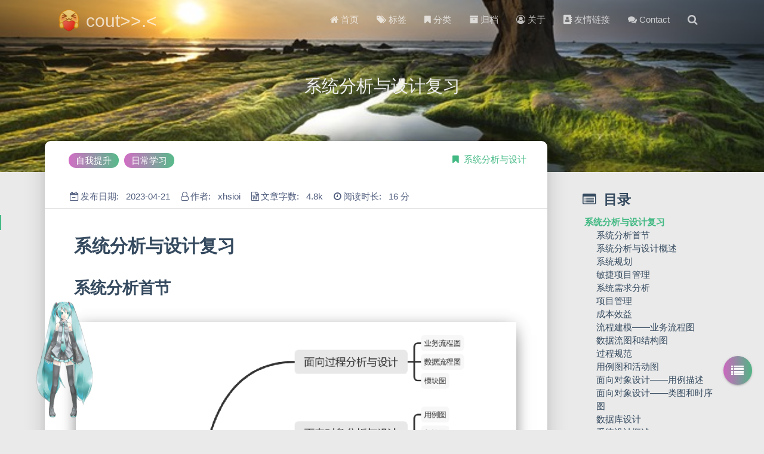

--- FILE ---
content_type: text/html; charset=utf-8
request_url: https://xhsioi.github.io/2023/04/21/xi-tong-fen-xi-yu-she-ji-fu-xi/
body_size: 17338
content:
<!DOCTYPE HTML><html lang="zh-CN"><head><meta charset="utf-8"><meta name="keywords" content="系统分析与设计复习, cout&gt;&gt;.&lt;&lt;cin"><meta name="baidu-site-verification" content="fmlEuI34ir"><meta name="google-site-verification" content="yCy2azpds5XSuGZvis6OuA-XIGF5GuGpYRAaGfD6o48"><meta name="360-site-verification" content="b7c11a830ef90fd1464ad6206bb7b6e7"><meta name="description" content=" 系统分析与设计复习
 系统分析首节



需求的本质?


kano模型的用户需求分解？


用户基本需求处于哪一个阶段？


产品功能需求和用户需求


基本型、期望型、魅力型、无差异性、逆向型；


系统分析阶段；


 本节思维导图"><meta http-equiv="X-UA-Compatible" content="IE=edge"><meta name="viewport" content="width=device-width,initial-scale=1,user-scalable=no"><meta name="renderer" content="webkit|ie-stand|ie-comp"><meta name="mobile-web-app-capable" content="yes"><meta name="format-detection" content="telephone=no"><meta name="apple-mobile-web-app-capable" content="yes"><meta name="apple-mobile-web-app-status-bar-style" content="black-translucent"><title>系统分析与设计复习 | cout&gt;&gt;.&lt;&lt;cin</title><link rel="icon" type="image/png" href="/favicon.png"><link rel="stylesheet" type="text/css" href="/libs/awesome/css/font-awesome.min.css"><link rel="stylesheet" type="text/css" href="/libs/materialize/materialize.min.css"><link rel="stylesheet" type="text/css" href="/libs/aos/aos.css"><link rel="stylesheet" type="text/css" href="/libs/animate/animate.min.css"><link rel="stylesheet" type="text/css" href="/libs/lightGallery/css/lightgallery.min.css"><link rel="stylesheet" type="text/css" href="/css/matery.css"><link rel="stylesheet" type="text/css" href="/css/my.css"><style type="text/css"></style><script src="/libs/jquery/jquery-2.2.0.min.js"></script><script src="https://sdk.jinrishici.com/v2/browser/jinrishici.js" charset="utf-8"></script><script>var _hmt=_hmt||[];!function(){var e=document.createElement("script");e.src="https://hm.baidu.com/hm.js?ce84511d3df71640a9378a69f6293044";var t=document.getElementsByTagName("script")[0];t.parentNode.insertBefore(e,t)}()</script><script>!function(){var t=document.createElement("script"),e=window.location.protocol.split(":")[0];t.src="https"===e?"https://zz.bdstatic.com/linksubmit/push.js":"http://push.zhanzhang.baidu.com/push.js";var s=document.getElementsByTagName("script")[0];s.parentNode.insertBefore(t,s)}()</script><script>document.write('<script src="https://jspassport.ssl.qhimg.com/11.0.1.js?d182b3f28525f2db83acfaaf6e696dba" id="sozz"><\/script>')</script><link rel="stylesheet" href="https://cdn.jsdelivr.net/npm/katex@0.12.0/dist/katex.min.css"><link rel="stylesheet" href="https://cdn.jsdelivr.net/npm/hexo-math@4.0.0/dist/style.css"><meta name="generator" content="Hexo 5.4.0">
<style>.github-emoji { position: relative; display: inline-block; width: 1.2em; min-height: 1.2em; overflow: hidden; vertical-align: top; color: transparent; }  .github-emoji > span { position: relative; z-index: 10; }  .github-emoji img, .github-emoji .fancybox { margin: 0 !important; padding: 0 !important; border: none !important; outline: none !important; text-decoration: none !important; user-select: none !important; cursor: auto !important; }  .github-emoji img { height: 1.2em !important; width: 1.2em !important; position: absolute !important; left: 50% !important; top: 50% !important; transform: translate(-50%, -50%) !important; user-select: none !important; cursor: auto !important; } .github-emoji-fallback { color: inherit; } .github-emoji-fallback img { opacity: 0 !important; }</style>
</head><body><header class="navbar-fixed"><nav id="headNav" class="bg-color nav-transparent"><div id="navContainer" class="nav-wrapper container"><div class="brand-logo"><a href="/" class="waves-effect waves-light"><img src="/medias/logo.png" class="logo-img" alt="LOGO"> <span class="logo-span">cout>>.<<cin</span></a></div><a href="#" data-target="mobile-nav" class="sidenav-trigger button-collapse"><i class="fa fa-navicon"></i></a><ul class="right"><li class="hide-on-med-and-down"><a href="/" class="waves-effect waves-light"><i class="fa fa-home"></i> <span>首页</span></a></li><li class="hide-on-med-and-down"><a href="/tags" class="waves-effect waves-light"><i class="fa fa-tags"></i> <span>标签</span></a></li><li class="hide-on-med-and-down"><a href="/categories" class="waves-effect waves-light"><i class="fa fa-bookmark"></i> <span>分类</span></a></li><li class="hide-on-med-and-down"><a href="/archives" class="waves-effect waves-light"><i class="fa fa-archive"></i> <span>归档</span></a></li><li class="hide-on-med-and-down"><a href="/about" class="waves-effect waves-light"><i class="fa fa-user-circle-o"></i> <span>关于</span></a></li><li class="hide-on-med-and-down"><a href="/friends" class="waves-effect waves-light"><i class="fa fa-address-book"></i> <span>友情链接</span></a></li><li class="hide-on-med-and-down"><a href="/contact" class="waves-effect waves-light"><i class="fa fa-comments"></i> <span>Contact</span></a></li><li><a href="#searchModal" class="modal-trigger waves-effect waves-light"><i id="searchIcon" class="fa fa-search" title="搜索"></i></a></li></ul><div id="mobile-nav" class="side-nav sidenav"><div class="mobile-head bg-color"><img src="/medias/logo.png" class="logo-img circle responsive-img"><div class="logo-name">cout>>.<<cin</div><div class="logo-desc">大连理工大学|软件工程|创中</div></div><ul class="menu-list mobile-menu-list"><li><a href="/" class="waves-effect waves-light"><i class="fa fa-fw fa-home"></i> 首页</a></li><li><a href="/tags" class="waves-effect waves-light"><i class="fa fa-fw fa-tags"></i> 标签</a></li><li><a href="/categories" class="waves-effect waves-light"><i class="fa fa-fw fa-bookmark"></i> 分类</a></li><li><a href="/archives" class="waves-effect waves-light"><i class="fa fa-fw fa-archive"></i> 归档</a></li><li><a href="/about" class="waves-effect waves-light"><i class="fa fa-fw fa-user-circle-o"></i> 关于</a></li><li><a href="/friends" class="waves-effect waves-light"><i class="fa fa-fw fa-address-book"></i> 友情链接</a></li><li><a href="/contact" class="waves-effect waves-light"><i class="fa fa-fw fa-comments"></i> Contact</a></li><li><div class="divider"></div></li><li><a href="https://github.com/xhsioi/xhsioi.github.io" class="waves-effect waves-light" target="_blank"><i class="fa fa-github-square fa-fw"></i>Fork Me</a></li></ul></div></div><style>.nav-transparent .github-corner{display:none!important}.github-corner{position:absolute;z-index:10;top:0;right:0;border:0;transform:scale(1.1)}.github-corner svg{color:#0f9d58;fill:#fff;height:64px;width:64px}.github-corner:hover .octo-arm{animation:a .56s ease-in-out}.github-corner .octo-arm{animation:none}@keyframes a{0%,to{transform:rotate(0)}20%,60%{transform:rotate(-25deg)}40%,80%{transform:rotate(10deg)}}</style><a href="https://github.com/xhsioi/xhsioi.github.io" class="github-corner tooltipped hide-on-med-and-down" target="_blank" data-tooltip="Fork Me" data-position="left" data-delay="50"><svg viewBox="0 0 250 250" aria-hidden="true"><path d="M0,0 L115,115 L130,115 L142,142 L250,250 L250,0 Z"></path><path d="M128.3,109.0 C113.8,99.7 119.0,89.6 119.0,89.6 C122.0,82.7 120.5,78.6 120.5,78.6 C119.2,72.0 123.4,76.3 123.4,76.3 C127.3,80.9 125.5,87.3 125.5,87.3 C122.9,97.6 130.6,101.9 134.4,103.2" fill="currentColor" style="transform-origin:130px 106px" class="octo-arm"></path><path d="M115.0,115.0 C114.9,115.1 118.7,116.5 119.8,115.4 L133.7,101.6 C136.9,99.2 139.9,98.4 142.2,98.6 C133.8,88.0 127.5,74.4 143.8,58.0 C148.5,53.4 154.0,51.2 159.7,51.0 C160.3,49.4 163.2,43.6 171.4,40.1 C171.4,40.1 176.1,42.5 178.8,56.2 C183.1,58.6 187.2,61.8 190.9,65.4 C194.5,69.0 197.7,73.2 200.1,77.6 C213.8,80.2 216.3,84.9 216.3,84.9 C212.7,93.1 206.9,96.0 205.4,96.6 C205.1,102.4 203.0,107.8 198.3,112.5 C181.9,128.9 168.3,122.5 157.7,114.1 C157.9,116.9 156.7,120.9 152.7,124.9 L141.0,136.5 C139.8,137.7 141.6,141.9 141.8,141.8 Z" fill="currentColor" class="octo-body"></path></svg></a></nav></header><div class="bg-cover pd-header post-cover" style="background-image:url(/medias/featureimages/11.jpg)"><div class="container"><div class="row"><div class="col s12 m12 l12"><div class="brand"><div class="description center-align post-title">系统分析与设计复习</div></div></div></div></div></div><main class="post-container content"><link rel="stylesheet" href="/libs/tocbot/tocbot.css"><style>#articleContent h1::before,#articleContent h2::before,#articleContent h3::before,#articleContent h4::before,#articleContent h5::before,#articleContent h6::before{display:block;content:" ";height:100px;margin-top:-100px;visibility:hidden}#articleContent :focus{outline:0}.toc-fixed{position:fixed;top:64px}.toc-widget{padding-left:20px}.toc-widget .toc-title{margin:35px 0 15px 0;padding-left:17px;font-size:1.5rem;font-weight:700;line-height:1.5rem}.toc-widget ol{padding:0;list-style:none}#toc-content ol{padding-left:10px}#toc-content ol li{padding-left:10px}#toc-content .toc-link:hover{color:#42b983;font-weight:700;text-decoration:underline}#toc-content .toc-link::before{background-color:transparent;max-height:25px}#toc-content .is-active-link{color:#42b983}#toc-content .is-active-link::before{background-color:#42b983}#floating-toc-btn{position:fixed;right:20px;bottom:76px;padding-top:15px;margin-bottom:0;z-index:998}#floating-toc-btn .btn-floating{width:48px;height:48px}#floating-toc-btn .btn-floating i{line-height:48px;font-size:1.4rem}</style><div class="row"><div id="main-content" class="col s12 m12 l9"><div id="artDetail"><div class="card"><div class="card-content article-info"><div class="row tag-cate"><div class="col s7"><div class="article-tag"><a href="/tags/%E8%87%AA%E6%88%91%E6%8F%90%E5%8D%87/" target="_blank"><span class="chip bg-color">自我提升</span> </a><a href="/tags/%E6%97%A5%E5%B8%B8%E5%AD%A6%E4%B9%A0/" target="_blank"><span class="chip bg-color">日常学习</span></a></div></div><div class="col s5 right-align"><div class="post-cate"><i class="fa fa-bookmark fa-fw icon-category"></i> <a href="/categories/%E7%B3%BB%E7%BB%9F%E5%88%86%E6%9E%90%E4%B8%8E%E8%AE%BE%E8%AE%A1/" class="post-category" target="_blank">系统分析与设计</a></div></div></div><div class="post-info"><div class="post-date info-break-policy"><i class="fa fa-calendar-minus-o fa-fw"></i>发布日期:&nbsp;&nbsp; 2023-04-21</div><div class="post-author info-break-policy"><i class="fa fa-user-o fa-fw"></i>作者:&nbsp;&nbsp; xhsioi</div><div class="info-break-policy"><i class="fa fa-file-word-o fa-fw"></i>文章字数:&nbsp;&nbsp; 4.8k</div><div class="info-break-policy"><i class="fa fa-clock-o fa-fw"></i>阅读时长:&nbsp;&nbsp; 16 分</div><div id="busuanzi_container_page_pv" class="info-break-policy"><i class="fa fa-eye fa-fw"></i>阅读次数:&nbsp;&nbsp; <span id="busuanzi_value_page_pv"></span></div></div></div><hr class="clearfix"><div class="card-content article-card-content"><div id="articleContent"><h1 id="系统分析与设计复习"><a class="markdownIt-Anchor" href="#系统分析与设计复习"></a> 系统分析与设计复习</h1><h2 id="系统分析首节"><a class="markdownIt-Anchor" href="#系统分析首节"></a> 系统分析首节</h2><p><img src="https://cdn.jsdelivr.net/gh/xhsioi/blog-img@main/202304211959542.png" alt=""></p><ol><li><p>需求的本质?</p></li><li><p>kano模型的用户需求分解？</p></li><li><p>用户基本需求处于哪一个阶段？</p></li><li><p>产品功能需求和用户需求</p></li><li><p>基本型、期望型、魅力型、无差异性、逆向型；</p></li><li><p>系统分析阶段；</p></li></ol><h3 id="本节思维导图"><a class="markdownIt-Anchor" href="#本节思维导图"></a> 本节思维导图</h3><p><img src="https://cdn.jsdelivr.net/gh/xhsioi/blog-img@main/202304211959544.png" alt=""></p><h2 id="系统分析与设计概述"><a class="markdownIt-Anchor" href="#系统分析与设计概述"></a> 系统分析与设计概述</h2><ol><li><p>系统的特性：</p></li><li><p>软件危机的定义；</p></li><li><p>系统分析的过程/步骤：</p></li><li><p>软件没有银弹的含义是什么？</p></li><li><p>现代软件系统的特点？</p></li><li><p>devops的五个要素？</p></li><li><p>瀑布模型是谁提出的。</p></li><li><p>整体性、目的性、层次性、环境适应性、相关性；</p></li><li><p>延时性、超出成本、新的技术和工具不能成熟地使用；</p></li><li><p>明确问题，设立目标；收集材料，制定方案；分析计算，评价比较；检验核实，做出决策；</p></li><li><p>软件工程中的根本问题和次要问题划分；</p></li><li><p>复杂性（状态多）、一致性（接口）、可变性（需求的不断变化）和不可见性（无法直接感受）；</p></li><li><p>文化、自动化、精益（持续改善，持续交付）、度量（有效地监控与度量手段）、分享（不同职能和产品之间分享经验）；</p></li><li><p>1970 年温斯顿·罗伊斯(Winston Royce)提出了著名的“瀑布模型”，直到20 世纪80 年代早期，它一直是唯一被广泛采用的软件开发模型，瀑布模型是由瀑布开发模型演变而来的。</p></li></ol><ul><li>devops是敏捷理念从开发领域向运维领域的延伸；</li><li>devops关键模式与时间：<ul><li>人：自治团队、全栈工程师、融合团队、服务式管理者；</li><li>流程：MVP，CI/CD，TDD；</li><li>技术：开发者自服务，基础设施即代码，集成工具链；</li><li>文化：合作文化、持续体验；</li></ul></li></ul><h3 id="重要的图表"><a class="markdownIt-Anchor" href="#重要的图表"></a> 重要的图表</h3><p>devops生命周期过程：</p><p><img src="https://cdn.jsdelivr.net/gh/xhsioi/blog-img@main/202304211959545.png" alt=""></p><h2 id="系统规划"><a class="markdownIt-Anchor" href="#系统规划"></a> 系统规划</h2><ol><li><p>系统开发生命周期的各个阶段组成是怎样的？</p></li><li><p>系统开发和系统规划之间的关系？</p></li><li><p>系统规划的组成成分是什么？</p></li><li><p>系统规划的原则是什么？</p></li><li><p>总体规划准备阶段需要干什么？</p></li><li><p>谁是系统所有者？</p></li><li><p>系统用户的构成？</p></li><li><p>什么是组织机构调查？</p></li><li><p>什么是定义管理目标？</p></li><li><p>资源的生命周期有几个阶段？分别是什么？</p></li><li><p>定义数据类的方法有哪些？</p></li><li><p>如何定义信息系统结构？</p></li><li><p>计算机逻辑配置中的网络设计构成有哪些？</p></li><li><p>诺兰的阶段模型构成？</p></li><li><p>能力成熟度模型的作用？构成？</p></li><li><p>什么是关键成功因素法？</p></li><li><p>如何分析出关键的成功因素？</p></li><li><p>系统规划、系统分析、系统设计、系统实施、系统运行维护；</p></li><li><p>系统规划是系统开发的前提条件、是系统验收评价的标准；</p></li><li><p>在总体上确定系统开发的优先顺序，进行计算机的逻辑配置；</p></li><li><p>支持组织的总目标，着眼高层和企业过程，整体性，便于实施；</p></li><li><p>组织队伍，收集数据，准备调查表，开动员会；</p></li><li><p>客户，对于信息系统而言一般是经理或者主管；</p></li><li><p>内部用户、远程和移动用户、外部用户；</p></li><li><p>各部分之间的隶属关系和联系（资金流动、物资流动）；</p></li><li><p>对总目标进行细分，标明经营方针和实现目标的约束条件；</p></li><li><p>产生阶段、获得阶段、服务阶段和归宿阶段；</p></li><li><p>实体法和功能法；</p></li><li><p>构建数据类矩阵，排列数据类一行，使得矩阵中C靠近对角线，然后再对角线上划分功能组，让C尽量被圈入方框中。</p></li><li><p>C/S模式；B/S模式；综合模式</p></li><li><p>初装、蔓延、控制、集成、数据管理和成熟；</p></li><li><p>评估组织的信息系统开发以及管理过程和产品成熟度的框架；初始级、可重复级、已定义级、已管理级、优化级</p></li><li><p>在一个组织中的若干能够决定组织在竞争中能否获胜的因素。</p></li><li><p>头脑风暴；</p></li></ol><ul><li>系统规划指根据组织的战略目标和用户提出的需求，从用户现状出发。</li><li>实体法：<ul><li>可以独立考虑的变为实体；</li><li>计划型、统计型、文档型、业务型；</li></ul></li><li>功能法：<ul><li>在系统中每个功能都有相应的输入和输出的数据类；</li></ul></li></ul><h3 id="重要的图表-2"><a class="markdownIt-Anchor" href="#重要的图表-2"></a> 重要的图表</h3><p>总体规划的步骤：</p><p><img src="https://cdn.jsdelivr.net/gh/xhsioi/blog-img@main/202304211959546.png" alt=""></p><p>组织功能矩阵：</p><p><img src="https://cdn.jsdelivr.net/gh/xhsioi/blog-img@main/202304211959547.png" alt=""></p><p>网络设计中的综合模式：</p><p><img src="https://cdn.jsdelivr.net/gh/xhsioi/blog-img@main/202304211959548.png" alt=""></p><p>鱼骨图的绘制：</p><p><img src="https://cdn.jsdelivr.net/gh/xhsioi/blog-img@main/202304211959549.png" alt=""></p><p>基本u/c矩阵：</p><p><img src="https://cdn.jsdelivr.net/gh/xhsioi/blog-img@main/202304211959550.png" alt=""></p><p>其中C表示功能的产生，U表示功能的使用。</p><h2 id="敏捷项目管理"><a class="markdownIt-Anchor" href="#敏捷项目管理"></a> 敏捷项目管理</h2><ul><li>敏捷宣言：<ul><li>个体和交互胜过过程和工具；</li><li>可以工作的软件胜过面面俱到的文档；</li><li>客户合作胜过合同谈判；</li><li>响应变化胜过遵循计划；</li></ul></li><li>软件开发中的浪费：<ul><li>部分完成的工作；</li><li>未应用的特性；</li><li>过度作业；</li><li>传递；</li><li>任务切换；</li><li>等待；</li><li>缺陷；</li></ul></li><li>敏捷团队的三个核心角色：<ul><li>产品拥有者、敏捷教练和开发团队；</li></ul></li></ul><h2 id="系统需求分析"><a class="markdownIt-Anchor" href="#系统需求分析"></a> 系统需求分析</h2><ol><li><p>需求如何进行分类？</p></li><li><p>什么是需求分析？</p></li><li><p>需求分析的三个步骤有哪些？</p></li><li><p>什么是SWOT分析，组成部分是什么？</p></li><li><p>价值曲线评价法的过程是怎样的？</p></li><li><p>竞争的分级？</p></li><li><p>竞品分析的步骤？</p></li><li><p>竞品分析的结果？</p></li><li><p>kano模型分析的三种类型？</p></li><li><p>什么是用户画像的主要思路？</p></li><li><p>用户画像的过程是怎样的？</p></li><li><p>需求管理的方法是什么？</p></li><li><p>大众和小众、强需求和弱需求、高频需求和低频需求；</p></li><li><p>深度理解用户的需求，挖掘用户的深层次需求；</p></li><li><p>获取需求、用户画像、分析整合；</p></li><li><p>对组织的优势、劣势、机会和威胁进行分析；</p></li><li><p>确定关键因素、用户打分、绘制、评价价值曲线、监控价值曲线；</p></li><li><p>直接竞争、间接竞争、行业领先者/不同行业竞争；</p></li><li><p>明确背景的目的、找到竞争对手、产品定位分析、产品设计分析、核心策略分析、竞品数据分析、分析报告撰写；</p></li><li><p>竞品分析报告；</p></li><li><p>基本型、期望型、兴奋型；</p></li><li><p>谁+在什么场景下+做什么，针对目标群体真实特征进行勾勒，是深刻理解真实数据的基础上得出的一个虚拟用户。</p></li><li><p>定性研究、定量研究、聚类分析、角色描述；</p></li><li><p>需求池管理；</p></li></ol><ul><li>刚需：某一类人的必要要求，注意实操工具和刚需之间的区别；</li><li>需求分析的步骤：<ul><li>用户研究：定性分析（大概有什么需求）和定量分析（不同需求用户占比）；</li><li>市场分析；SWOT分析、价值曲线评价法；</li><li>数据分析；</li><li>用户反馈；</li></ul></li><li>价值曲线评价法的注意事项：<ul><li>各行业的服务质量关键要素不同；</li><li>打分的准则：期望、重要/非重要、开放性；</li><li>可以通过减少属性从而提高价值曲线；</li></ul></li><li>四象限分析法：将事务的两个重要指标作为分析的依据，进行分类关联分析，找出研究问题。</li><li>需求减法的核心要点是产品定位；</li><li>最小化可行产品：最小化的验证，方便客户反馈和迭代的进行；</li></ul><h3 id="重要的图表-3"><a class="markdownIt-Anchor" href="#重要的图表-3"></a> 重要的图表</h3><p>SWOT分析得到的图表：</p><p><img src="https://cdn.jsdelivr.net/gh/xhsioi/blog-img@main/202304211959551.png" alt=""></p><p>产品价值曲线：</p><p><img src="https://cdn.jsdelivr.net/gh/xhsioi/blog-img@main/202304211959552.png" alt=""></p><p>四象限分析法：</p><p><img src="https://cdn.jsdelivr.net/gh/xhsioi/blog-img@main/202304211959553.png" alt=""></p><p>KANO模型的实现：</p><p><img src="https://cdn.jsdelivr.net/gh/xhsioi/blog-img@main/202304211959554.png" alt=""></p><h2 id="项目管理"><a class="markdownIt-Anchor" href="#项目管理"></a> 项目管理</h2><ol><li><p>什么是信息系统项目管理？</p></li><li><p>项目管理分类是怎样的？</p></li><li><p>什么是工作分解结构？交付物是什么？</p></li><li><p>可行性分析的三个组成：</p></li><li><p>甘特图的横轴和纵轴分别代表什么？</p></li><li><p>在指定时间内用最少的费用开发可以接受的系统的管理过程，具体内容包括确定范围、计划、人员安排、组织、指导和控制；</p></li><li><p>单纯型项目组织、职能型项目组织、矩阵型项目组织；</p></li><li><p>根据项目特点，选择合适的方式将项目总体工作范围逐步分解为合适的粒度；交付物是工作包；</p></li><li><p>操作、经济、技术；</p></li><li><p>横轴代表人物，纵轴代表经历的任务数量；</p></li></ol><ul><li>wbs分解原则：<ul><li>一个工作包只能一个人负责；</li><li>一个具体任务对应一个工作包；</li><li>应当合理且适应性强；</li><li>文档化显著；</li></ul></li><li>项目管理的具体过程：<ul><li>项目启动：<ul><li>发现问题；</li><li>定义问题；</li><li>制定项目；</li></ul></li><li>确定可行性：<ul><li>定义目标：可行性影响表格；</li><li>确定资源：三方面分析；</li><li>判断可行性：</li></ul></li><li>估计所需的时间；</li><li>项目进度管理；</li></ul></li><li>网络图：<ul><li>开始节点和结束节点均是惟一的；</li><li>在相邻的两个时间节点之间，最多只能由一条相连；</li></ul></li></ul><h3 id="重要的图表-4"><a class="markdownIt-Anchor" href="#重要的图表-4"></a> 重要的图表</h3><p>工作分解结构图：</p><p><img src="https://cdn.jsdelivr.net/gh/xhsioi/blog-img@main/202304211959555.png" alt=""></p><p><img src="https://cdn.jsdelivr.net/gh/xhsioi/blog-img@main/202304211959556.png" alt=""></p><p><img src="https://cdn.jsdelivr.net/gh/xhsioi/blog-img@main/202304211959558.png" alt=""></p><h2 id="成本效益"><a class="markdownIt-Anchor" href="#成本效益"></a> 成本效益</h2><ol><li><p>什么是pieces框架？</p></li><li><p>系统收益的分类？</p></li><li><p>吞吐量和响应时间（put out）、information，economy，control，effective，service</p></li><li><p>有形收益和无形收益；</p></li></ol><p>社会成本＝内在成本＋外在成本<br>社会效益＝内在效益＋外在效益<br>社会净效益＝社会效益－社会成本</p><h2 id="流程建模业务流程图"><a class="markdownIt-Anchor" href="#流程建模业务流程图"></a> 流程建模——业务流程图</h2><ol><li><p>模型的类型有哪些？</p></li><li><p>系统分析设计阶段创建的模型？</p></li><li><p>数学模型（精确的公式和数学符号）、描述模型（备忘录和报表）和图形模型（化解较难表达的关系）；</p></li><li><p>逻辑模型（数据流图、类图、用例图、顺序图、状态图、活动图）和物理模型（系统流程图、结构图、部署图）；</p></li></ol><h3 id="重要的图表-5"><a class="markdownIt-Anchor" href="#重要的图表-5"></a> 重要的图表</h3><p>业务流程图的常用符号：</p><p><img src="https://cdn.jsdelivr.net/gh/xhsioi/blog-img@main/202304211959559.png" alt=""></p><p>类似泳道图的业务流程图（业务流程调查与分析）：</p><p><img src="https://cdn.jsdelivr.net/gh/xhsioi/blog-img@main/202304211959560.png" alt=""></p><p><img src="https://cdn.jsdelivr.net/gh/xhsioi/blog-img@main/202304211959561.png" alt=""></p><h2 id="数据流图和结构图"><a class="markdownIt-Anchor" href="#数据流图和结构图"></a> 数据流图和结构图</h2><ol><li><p>什么是数据流图？</p></li><li><p>系统部件的组成有哪些？</p></li><li><p>什么是数据字典？</p></li><li><p>数据字典的构成是什么？</p></li><li><p>结构图的组成模块有什么？</p></li><li><p>内聚的类型有哪些？（由低到高进行排序）</p></li><li><p>以图形的方式刻画业务系统中的数据处理过程和数据流；</p></li><li><p>系统的外部实体、处理过程、数据存储和系统中的数据流；</p></li><li><p>数据字典是一种关于数据的数据参考书；</p></li><li><p>数据流、数据结构、数据元素和数据存储；</p></li><li><p>输入和输出、逻辑功能、运行程序、内部数据；</p></li><li><p>偶然内聚、逻辑内聚、时间内聚、过程内聚、通信内聚、顺序内聚和功能内聚</p></li></ol><ul><li>系统的外部实体构成源点和终点；</li><li>系统处理从数据存储中提取数据，也将处理的数据返回数据存储；</li><li>数据流图的分层表示：<ul><li>基本模型——系统的子功能——子功能的分解；</li></ul></li><li>数据流图的基本原则：<ul><li>所有的图形符号必须是前面所述的四种基本元素；</li><li>数据流必须封闭在外部实体之间；</li><li>处理过程至少有一个输入数据流和输出数据流；</li><li>任何一个数据流子图必须与它的父图上的一个处理过程对应；</li></ul></li><li>内聚：<ul><li>偶然内聚：模块的各部分无联系；</li><li>逻辑内聚：把几种相关功能组合在一个模块内；</li><li>时间内聚：模块完成的功能必须在同一时间内执行；</li><li>过程内聚：各部件相关且仅有控制联系；</li><li>通信内聚：使用相同的输入和输出；</li><li>顺序内聚：必须按顺序执行；</li><li>功能内聚：模块所有成分完成一个功能；</li></ul></li></ul><h3 id="重要的图表-6"><a class="markdownIt-Anchor" href="#重要的图表-6"></a> 重要的图表</h3><p>数据流图的组成部分：</p><p><img src="https://cdn.jsdelivr.net/gh/xhsioi/blog-img@main/202304211959562.png" alt=""></p><h2 id="过程规范"><a class="markdownIt-Anchor" href="#过程规范"></a> 过程规范</h2><ol><li><p>什么是过程规范？</p></li><li><p>小说明，是整个项目规范的一部分；</p></li></ol><h3 id="过程规范和结构化图"><a class="markdownIt-Anchor" href="#过程规范和结构化图"></a> 过程规范和结构化图</h3><p><img src="https://cdn.jsdelivr.net/gh/xhsioi/blog-img@main/202304211959563.png" alt=""></p><h2 id="用例图和活动图"><a class="markdownIt-Anchor" href="#用例图和活动图"></a> 用例图和活动图</h2><h3 id="重要的图表-7"><a class="markdownIt-Anchor" href="#重要的图表-7"></a> 重要的图表</h3><p><img src="https://cdn.jsdelivr.net/gh/xhsioi/blog-img@main/202304211959564.png" alt=""></p><p><img src="https://cdn.jsdelivr.net/gh/xhsioi/blog-img@main/202304211959565.png" alt=""></p><p>活动图（泳道图）：</p><p><img src="https://cdn.jsdelivr.net/gh/xhsioi/blog-img@main/202304211959566.png" alt=""></p><h2 id="面向对象设计用例描述"><a class="markdownIt-Anchor" href="#面向对象设计用例描述"></a> 面向对象设计——用例描述</h2><p>用例描述的制作方法：</p><p><img src="https://cdn.jsdelivr.net/gh/xhsioi/blog-img@main/202304211959567.png" alt=""></p><h2 id="面向对象设计类图和时序图"><a class="markdownIt-Anchor" href="#面向对象设计类图和时序图"></a> 面向对象设计——类图和时序图</h2><ol><li><p>uml中类的四种关系？</p></li><li><p>关联、聚合、组合和依赖（泛化和实现）；</p></li></ol><h2 id="数据库设计"><a class="markdownIt-Anchor" href="#数据库设计"></a> 数据库设计</h2><ol><li><p>人工管理数据存在的弊端？</p></li><li><p>文件管理数据存在哪些弊端？</p></li><li><p>什么事数据实体？</p></li><li><p>数据库设计的完整流程？</p></li><li><p>什么事数据模型？数据模型的主要类型有哪些？</p></li><li><p>若两个实体类之间存在联系，如何确定他们的主键？</p></li><li><p>三大范式的定义？</p></li><li><p>程序不具有独立性，灵活性差；应用程序之间不能共享数据；数据不能永久保存；</p></li><li><p>数据冗杂和不一致；并发访问异常；缺乏灵活性；安全性差；</p></li><li><p>必须保存信息的人、地点、事务或者时间；</p></li><li><p>需求分析、概念模型 、逻辑模型、物理模型、实施、运行和维护；</p></li><li><p>描述数据与数据之间的关系、存储、处理特征的模型；关系模型、网状模型和层次模型；</p></li><li><p>若联系为1:1，则每个实体类的键均是该关系模式的候选键；若联系为1：n，则主键为n端实体类中的键；</p></li><li><p>确保每个属性具有原子性、除了主键以外的其他列都依赖于主键（涉及到关系的分解）、、</p></li></ol><ul><li>设计初步er图的步骤：<ul><li>设计局部er图，即用户视图；</li><li>综合生成总的er图；</li></ul></li></ul><h3 id="重要的图表-8"><a class="markdownIt-Anchor" href="#重要的图表-8"></a> 重要的图表</h3><p>ER图实例：</p><p><img src="https://cdn.jsdelivr.net/gh/xhsioi/blog-img@main/202304211959568.png" alt=""></p><p>层次模型：</p><p><img src="https://cdn.jsdelivr.net/gh/xhsioi/blog-img@main/202304211959569.png" alt=""></p><h2 id="系统设计概述"><a class="markdownIt-Anchor" href="#系统设计概述"></a> 系统设计概述</h2><ol><li><p>系统设计的任务要求是什么？</p></li><li><p>评价信息系统的标准是什么？</p></li><li><p>良好的结构设计是怎样的？</p></li><li><p>软件设计常见的问题？</p></li><li><p>系统设计的组成部分？</p></li><li><p>如何理解MVC架构模式的组成？</p></li><li><p>制定信息系统的物理模型（一个逻辑模型可以延伸出多个物理模型）；</p></li><li><p>信息系统的功能、系统的效率、系统的可靠性、系统的工作质量、系统的可变更性（最重要的指标）和系统的经济性。</p></li><li><p>结构简单和变动灵活；</p></li><li><p>僵化性、脆弱性、固化型、只粘性、不必要的复杂性、不必要的冲独行和晦涩性；</p></li><li><p>总体设计（体系结构、软件结构、接口和服务）和详细设计；</p></li><li><p>模型代表数据，适用对象及其属实现；控制器和视图</p></li></ol><h2 id="系统总体设计"><a class="markdownIt-Anchor" href="#系统总体设计"></a> 系统总体设计</h2><ol><li><p>什么是软件架构？</p></li><li><p>常见的软件架构模式有哪些？</p></li><li><p>三层架构的组成是什么？</p></li><li><p>什么是SOA架构？</p></li><li><p>一个应用程序或计算系统的软件架构是一个或一组结构，内部关系；</p></li><li><p>三层架构、MVC，SOA、微服务架构；</p></li><li><p>表示层、业务逻辑层和数据访问层；</p></li><li><p>面向服务为原则的分布式计算模式；</p></li></ol><h3 id="重要的图表-9"><a class="markdownIt-Anchor" href="#重要的图表-9"></a> 重要的图表</h3><p>MVC架构的示意图：</p><p><img src="https://cdn.jsdelivr.net/gh/xhsioi/blog-img@main/202304211959570.png" alt=""></p><h2 id="系统持续集成设计"><a class="markdownIt-Anchor" href="#系统持续集成设计"></a> 系统持续集成设计</h2><ol><li><p>版本控制系统的作用？</p></li><li><p>常见的版本控制系统有哪两类？</p></li><li><p>分支合并的类型有哪些？</p></li><li><p>git的使用协议有哪些？</p></li><li><p>如何计算圈复杂度？</p></li><li><p>代码检查的分类？</p></li><li><p>减轻开发人员的负担，降低错误和冗杂；</p></li><li><p>集中式版本控制系统和分布式版本控制系统；</p></li><li><p>非快进式合并（两个分支的末端和共同祖先进行合并）、分支衍合；</p></li><li><p>http，ssh，git</p></li><li><p>V(G) = ****e ****– <strong><strong>n + 2</strong></strong></p></li><li><p>静态分析和动态分析；</p></li></ol><ul><li>git是一款开源的分布式版本控制系统，而svn是一种集中式的版本控制系统工作模型；<ul><li>git的分支功能更加强大、有更加灵活的发布控制、能够隔离开发、提交审核、对合并更好的支持，有更少的冲突和更好的解决冲突；</li></ul></li><li>git的基本概念：<ul><li>工作拷贝：存放本地工作目录；</li><li>索引：存放数据的缓存区；</li><li>本地库：远程库的完整拷贝；</li><li>远程库；</li><li>中心库：远程库的一种；</li><li>快照：版本库在某个时间点的所有文件的集合；</li></ul></li><li>圈复杂度在数量上表现为独立线性路径条数，程序的可能错误和高的圈复杂度有很大的关系；</li></ul><table><thead><tr><th>git相关命令</th><th>命令含义</th></tr></thead><tbody><tr><td>git branch</td><td>新建分支</td></tr><tr><td>git checkout</td><td>切换到某一个分支</td></tr><tr><td>git commit</td><td>提交</td></tr><tr><td>git branch --merged</td><td>查询已经合并的分支</td></tr><tr><td>git branch --no-merged</td><td>查询未合并的分支</td></tr><tr><td>git branch -d</td><td>删除某个分支</td></tr><tr><td>分支名</td><td>代表含义</td></tr><tr><td>master</td><td>稳定分支</td></tr><tr><td>develop</td><td>测试分支</td></tr><tr><td>topic</td><td>开发分支</td></tr></tbody></table><h2 id="系统持续交付设计"><a class="markdownIt-Anchor" href="#系统持续交付设计"></a> 系统持续交付设计</h2><ol><li><p>蓝绿部署的过程是怎样的？</p></li><li><p>什么事灰度发布？</p></li><li><p>devcloud应用自动化部署的流程？</p></li><li><p>什么是CLSAP？</p></li><li><p>准备两个相同的环境，平时在蓝老板环境通过负载运行业务。升级时：将负载切换到绿环境，蓝环境部署新版本并测试。测试完成后负载切换到蓝环境，更新绿环境；</p></li><li><p>灰度发布是在原有版本可用的情况下，同时部署新版本；</p></li><li><p>新建部署模板、添加授信机器】创建部署环境、选择部署模板、天街部署参数、运行任务、查看结果和日志；</p></li><li><p>综合的轻量应用安全过程；</p></li></ol><h2 id="软件开发安全设计"><a class="markdownIt-Anchor" href="#软件开发安全设计"></a> 软件开发安全设计</h2><ol><li><p>如何定义软件安全？</p></li><li><p>软件能力成熟度集成模型的构成是什么？</p></li><li><p>使伤害或损害的风险控制在可接受的水平内；</p></li><li><p>初始级、可重复级、定义级、定量管理级、优化级；</p></li></ol><ul><li>在软件安全保障中，需要贯彻风险管理的思想；</li><li>软件安全漏洞：<ul><li>SQL注入：欺骗服务器执行恶意的SQL</li><li>失效的验证和会话管理：攻击者通过手段获取用户凭证和session id；</li><li>跨站脚本（XSS）：向web中添加恶意html代码；（影响面最广的web安全漏洞）</li><li>不安全的直接对象引用：暴露服务器上具体文件名；</li><li>安全配置错误：服务器配置采用默认配置；</li><li>敏感信息泄露：加密处理或者加密强度不够；</li><li>功能级访问控制缺失：隐藏的url，管理员通过直接输入进入url；</li><li>跨站请求伪造（CSRF）：构造恶意url请求，然后诱骗合法用户访问url，达到获取权限的目的；</li><li>使用含有已知漏洞的组件；</li><li>未验证的重定向和跳转：未经验证的重定向目标进行钓鱼；</li></ul></li><li>常见编程安全问题：<ul><li>整数赋值错误问题；</li><li>带符号和无符号整型比较问题；</li><li>size_t导致的死循环：size_t为无符号整数；</li><li>临时变量溢出；</li><li>short的范围使用问题；</li><li>定长字符串的越界问题；</li><li>字符串截断问题；</li><li>与函数无关的字符串错误问题；</li><li>字符串比较错误；</li><li>数组越界问题；</li><li>数组定义、初始化出错；</li><li>标量和数组的区分；</li><li>二维数组内存泄露；</li></ul></li></ul></div><hr><style>#reward{margin:40px 0;text-align:center}#reward .reward-link{font-size:1.88rem}#reward .btn-floating:hover{box-shadow:0 6px 12px rgba(0,0,0,.2),0 5px 15px rgba(0,0,0,.2)}#rewardModal{width:320px;height:350px}#rewardModal .reward-title{margin:15px auto;padding-bottom:5px}#rewardModal .modal-content{padding:10px}#rewardModal .close{position:absolute;right:15px;top:15px;color:rgba(0,0,0,.5);font-size:1.3rem;line-height:20px;cursor:pointer}#rewardModal .close:hover{color:#ef5350;transform:scale(1.3);-moz-transform:scale(1.3);-webkit-transform:scale(1.3);-o-transform:scale(1.3)}#rewardModal .reward-tabs{margin:0 auto;width:210px}.reward-tabs .tabs{height:38px;margin:10px auto;padding-left:0}.reward-content ul{padding-left:0!important}.reward-tabs .tabs .tab{height:38px;line-height:38px}.reward-tabs .tab a{color:#fff;background-color:#ccc}.reward-tabs .tab a:hover{background-color:#ccc;color:#fff}.reward-tabs .wechat-tab .active{color:#fff!important;background-color:#22ab38!important}.reward-tabs .alipay-tab .active{color:#fff!important;background-color:#019fe8!important}.reward-tabs .reward-img{width:210px;height:210px}</style><div id="reward"><a href="#rewardModal" class="reward-link modal-trigger btn-floating btn-large waves-effect waves-light red">赏</a><div id="rewardModal" class="modal"><div class="modal-content"><a class="close modal-close"><i class="fa fa-close"></i></a><h4 class="reward-title">欢迎投喂~</h4><div class="reward-content"><div class="reward-tabs"><ul class="tabs row"><li class="tab col s6 alipay-tab waves-effect waves-light"><a href="#alipay">支付宝</a></li><li class="tab col s6 wechat-tab waves-effect waves-light"><a href="#wechat">微 信</a></li></ul><div id="alipay"><img src="/medias/reward/alipay.jpg" class="reward-img" alt="支付宝打赏二维码"></div><div id="wechat"><img src="/medias/reward/wechat.jpg" class="reward-img" alt="微信打赏二维码"></div></div></div></div></div></div><script>$(function(){$(".tabs").tabs()})</script><link rel="stylesheet" type="text/css" href="/libs/share/css/share.min.css"><div id="article-share"><div class="social-share" data-disabled="qzone" data-wechat-qrcode-helper="<p>微信里点“发现”->“扫一扫”二维码便可查看分享。</p>"></div></div><script src="/libs/share/js/social-share.min.js"></script><div class="reprint" id="reprint-statement"><p class="reprint-tip"><i class="fa fa-exclamation-triangle"></i>&nbsp;&nbsp; <span>转载规则</span></p><div class="center-align"><a rel="license noopener" target="_blank" href="https://creativecommons.org/licenses/by/4.0/deed.zh"><img alt="" style="border-width:0" src="https://i.creativecommons.org/l/by/4.0/88x31.png"></a></div><br><span xmlns:dct="http://purl.org/dc/terms/" href="http://purl.org/dc/dcmitype/Text" property="dct:title" rel="dct:type">《系统分析与设计复习》 </span>由 <a xmlns:cc="http://creativecommons.org/ns#" href="/2023/04/21/xi-tong-fen-xi-yu-she-ji-fu-xi/" property="cc:attributionName" rel="cc:attributionURL">xhsioi </a>采用 <a rel="license noopener" target="_blank" href="https://creativecommons.org/licenses/by/4.0/deed.zh">知识共享署名 4.0 国际许可协议 </a>进行许可。</div><script async defer>document.addEventListener("copy", function (e) {
        let toastHTML = '<span>复制成功，请遵循本文的转载规则</span><button class="btn-flat toast-action" onclick="navToReprintStatement()" style="font-size: smaller">查看</a>';
        M.toast({html: toastHTML})
      });

      function navToReprintStatement() {
        $("html, body").animate({scrollTop: $("#reprint-statement").offset().top - 80}, 800);
      }</script></div></div><article id="prenext-posts" class="prev-next articles"><div class="row article-row"><div class="article col s12 m6" data-aos="fade-up"><div class="article-badge left-badge text-color"><i class="fa fa-chevron-left"></i>&nbsp;上一篇</div><div class="card"><a href="/2023/05/01/mei-ri-yi-ti-zheng-li-2023-4/"><div class="card-image"><img src="/medias/featureimages/15.jpg" class="responsive-img" alt="每日一题整理——2023.4"> <span class="card-title">每日一题整理——2023.4</span></div></a><div class="card-content article-content"><div class="summary block-with-text">每日一题整理——2023.4 2023.4.1 Binary Search 二分查找，我老想当二分查找的狗了，但是二分查找说她喜欢的是sort 数据范围： 我的思路： 直接上代码，注意搜索空间的控制就好： class Solutio</div><div class="publish-info"><span class="publish-date"><i class="fa fa-clock-o fa-fw icon-date"></i>2023-05-01 </span><span class="publish-author"><i class="fa fa-bookmark fa-fw icon-category"></i> <a href="/categories/leetcode/" class="post-category" target="_blank">leetcode</a></span></div></div><div class="card-action article-tags"><a href="/tags/c/" target="_blank"><span class="chip bg-color">c++</span> </a><a href="/tags/%E7%AE%97%E6%B3%95/" target="_blank"><span class="chip bg-color">算法</span></a></div></div></div><div class="article col s12 m6" data-aos="fade-up"><div class="article-badge right-badge text-color">下一篇&nbsp;<i class="fa fa-chevron-right"></i></div><div class="card"><a href="/2023/04/17/mei-ri-yi-ti-zheng-li-2023-3/"><div class="card-image"><img src="/medias/featureimages/14.jpg" class="responsive-img" alt="每日一题整理——2023.3"> <span class="card-title">每日一题整理——2023.3</span></div></a><div class="card-content article-content"><div class="summary block-with-text">每日一题整理——2023.3 2023.1.3 矩阵中的局部最大值 数据范围： 我的思路：暴力模拟，做的依托答辩 class Solution { public: vector&lt;vector&lt;int&gt;&gt</div><div class="publish-info"><span class="publish-date"><i class="fa fa-clock-o fa-fw icon-date"></i>2023-04-17 </span><span class="publish-author"><i class="fa fa-bookmark fa-fw icon-category"></i> <a href="/categories/leetcode/" class="post-category" target="_blank">leetcode</a></span></div></div><div class="card-action article-tags"><a href="/tags/c/" target="_blank"><span class="chip bg-color">c++</span> </a><a href="/tags/%E7%AE%97%E6%B3%95/" target="_blank"><span class="chip bg-color">算法</span></a></div></div></div></div></article></div><script>$("#articleContent").on("copy",function(e){var n,t,o,i;void 0!==window.getSelection&&((""+(n=window.getSelection())).length<Number.parseInt("120")||(t=document.getElementsByTagName("body")[0],(o=document.createElement("div")).style.position="absolute",o.style.left="-99999px",t.appendChild(o),o.appendChild(n.getRangeAt(0).cloneContents()),"PRE"===n.getRangeAt(0).commonAncestorContainer.nodeName&&(o.innerHTML="<pre>"+o.innerHTML+"</pre>"),i=document.location.href,o.innerHTML+='<br />来源: cout>>.<<cin<br />作者: xhsioi<br />链接: <a href="'+i+'">'+i+"</a><br />本文章著作权归作者所有，任何形式的转载都请注明出处。",n.selectAllChildren(o),window.setTimeout(function(){t.removeChild(o)},200)))})</script></div><div id="toc-aside" class="expanded col l3 hide-on-med-and-down"><div class="toc-widget"><div class="toc-title"><i class="fa fa-list-alt"></i>&nbsp;&nbsp;目录</div><div id="toc-content"></div></div></div></div><div id="floating-toc-btn" class="hide-on-med-and-down"><a class="btn-floating btn-large bg-color"><i class="fa fa-list"></i></a></div><script src="/libs/tocbot/tocbot.min.js"></script><script>$(function () {
        tocbot.init({
            tocSelector: '#toc-content',
            contentSelector: '#articleContent',
            headingsOffset: -($(window).height() * 0.4 - 45),
            // headingsOffset: -205,
            headingSelector: 'h1, h2, h3, h4'
        });

        // modify the toc link href to support Chinese.
        let i = 0;
        let tocHeading = 'toc-heading-';
        $('#toc-content a').each(function () {
            $(this).attr('href', '#' + tocHeading + (++i));
        });

        // modify the heading title id to support Chinese.
        i = 0;
        $('#articleContent').children('h1, h2, h3, h4').each(function () {
            $(this).attr('id', tocHeading + (++i));
        });

        // Set scroll toc fixed.
        let tocHeight = parseInt($(window).height() * 0.4 - 64);
        let $tocWidget = $('.toc-widget');
        $(window).scroll(function () {
            let scroll = $(window).scrollTop();
            /* add post toc fixed. */
            if (scroll > tocHeight) {
                $tocWidget.addClass('toc-fixed');
            } else {
                $tocWidget.removeClass('toc-fixed');
            }
        });

        
        /* 修复文章卡片 div 的宽度. */
        let fixPostCardWidth = function (srcId, targetId) {
            let srcDiv = $('#' + srcId);
            if (srcDiv.length === 0) {
                return;
            }

            let w = srcDiv.width();
            if (w >= 450) {
                w = w + 21;
            } else if (w >= 350 && w < 450) {
                w = w + 18;
            } else if (w >= 300 && w < 350) {
                w = w + 16;
            } else {
                w = w + 14;
            }
            $('#' + targetId).width(w);
        };

        // 切换TOC目录展开收缩的相关操作.
        const expandedClass = 'expanded';
        let $tocAside = $('#toc-aside');
        let $mainContent = $('#main-content');
        $('#floating-toc-btn .btn-floating').click(function () {
            if ($tocAside.hasClass(expandedClass)) {
                $tocAside.removeClass(expandedClass).slideUp(500);
                $mainContent.removeClass('l9');
            } else {
                $tocAside.addClass(expandedClass).slideDown(500);
                $mainContent.addClass('l9');
            }
            fixPostCardWidth('artDetail', 'prenext-posts');
        });
        
    });</script></main><footer class="page-footer bg-color"><div class="container row center-align"><div class="col s12 m8 l8 copy-right">&nbsp;<i class="fa fa-area-chart"></i>&nbsp;站点总字数:&nbsp; <span class="white-color">119k</span><br><span id="sitetime"></span><br><span id="busuanzi_container_site_pv" style="display:none"><i class="fa fa-heart-o"></i> 本站总访问量 <span id="busuanzi_value_site_pv" class="white-color"></span> </span><span id="busuanzi_container_site_uv" style="display:none">人次,&nbsp;访客数 <span id="busuanzi_value_site_uv" class="white-color"></span> 人.</span></div><div class="col s12 m4 l4 social-link social-statis"><a href="https://github.com/xhsioi" class="tooltipped" target="_blank" data-tooltip="访问我的GitHub" data-position="top" data-delay="50"><i class="fa fa-github"></i> </a><a href="mailto:m18846242315@163.com" class="tooltipped" target="_blank" data-tooltip="邮件联系我" data-position="top" data-delay="50"><i class="fa fa-envelope-open"></i> </a><a href="https://zhihu.com/people/xhsioi" class="tooltipped" target="_blank" data-tooltip="访问我的知乎" data-position="top" data-delay="50"><i class="fa fa-inverse">知</i> </a><a href="http://wpa.qq.com/msgrd?v=3&uin=2848220300&site=qq&menu=yes" class="tooltipped" target="_blank" data-tooltip="访问我的知乎" data-position="top" data-delay="50"><i class="fa fa-qq"></i></a></div></div></footer><div class="progress-bar"></div><script>$(document).ready(function(){var e=setInterval(function(){"none"!=document.getElementById("busuanzi_container_site_pv").style.display&&($("#busuanzi_value_site_pv").html(parseInt($("#busuanzi_value_site_pv").html())+n),clearInterval(e));"none"!=$("#busuanzi_container_site_pv").css("display")&&($("#busuanzi_value_site_uv").html(parseInt($("#busuanzi_value_site_uv").html())+t),clearInterval(e))},50),n=8e4,t=2e4})</script><script language="javascript">function siteTime(){window.setTimeout("siteTime()",1e3);var e=36e5,t=24*e,o=new Date,i=o.getFullYear(),a=o.getMonth()+1,n=o.getDate(),r=o.getHours(),l=o.getMinutes(),s=o.getSeconds(),M=Date.UTC(2021,10,5,12,0,0),g=Date.UTC(i,a,n,r,l,s)-M,m=Math.floor(g/31536e6),T=Math.floor(g/t-365*m),f=Math.floor((g-(365*m+T)*t)/e),h=Math.floor((g-(365*m+T)*t-f*e)/6e4),u=Math.floor((g-(365*m+T)*t-f*e-6e4*h)/1e3);document.getElementById("sitetime").innerHTML="本站已运行 "+m+" 年 "+T+" 天 "+f+" 小时 "+h+" 分钟 "+u+" 秒"}siteTime()</script><link rel="stylesheet" href="/css/prism.css"><script src="/js/prism.js" async></script><div id="searchModal" class="modal"><div class="modal-content"><div class="search-header"><span class="title"><i class="fa fa-search"></i>&nbsp;&nbsp;搜索</span> <input type="search" id="searchInput" name="s" placeholder="请输入搜索的关键字" class="search-input"></div><div id="searchResult"></div></div></div><script src="/js/search.js"></script><script type="text/javascript">$(function(){searchFunc("/search.xml","searchInput","searchResult")})</script><div id="backTop" class="top-scroll"><a class="btn-floating btn-large waves-effect waves-light" href="#!"><i class="fa fa-angle-up"></i></a></div><script src="/libs/materialize/materialize.min.js"></script><script src="/libs/masonry/masonry.pkgd.min.js"></script><script src="/libs/aos/aos.js"></script><script src="/libs/scrollprogress/scrollProgress.min.js"></script><script src="/libs/lightGallery/js/lightgallery-all.min.js"></script><script src="/js/matery.js"></script><script type="text/javascript">var st,OriginTitile=document.title;document.addEventListener("visibilitychange",function(){document.hidden?(document.title="Σ(っ °Д °;)っ你给我回来李和鑫！",clearTimeout(st)):(document.title="φ(゜▽゜*)♪你回来辣！",st=setTimeout(function(){document.title=OriginTitile},3e3))})</script><script async src="/libs/others/busuanzi.pure.mini.js"></script><script src="/live2dw/lib/L2Dwidget.min.js?094cbace49a39548bed64abff5988b05"></script><script>L2Dwidget.init({"pluginRootPath":"live2dw/","pluginJsPath":"lib/","pluginModelPath":"assets/","tagMode":false,"log":false,"model":{"jsonPath":"/live2dw/assets/miku.model.json"},"display":{"superSample":2,"position":"left","width":150,"height":300,"hOffset":30,"vOffset":-30},"mobile":{"show":true,"scale":0.6},"react":{"opacity":0.7},"name":{"canvas":"live2dcanvas","div":"live2d-widget"},"dev":{"border":false},"dialog":{"enable":true,"hitokoto":true}});</script></body></html>

--- FILE ---
content_type: text/css; charset=utf-8
request_url: https://xhsioi.github.io/css/matery.css
body_size: 5768
content:
/* build time:Thu Dec 07 2023 19:12:06 GMT+0800 (中国标准时间)*/
@media only screen and (max-width:601px){.container{width:95%}}@media only screen and (min-width:600px) and (max-width:992px){.container{width:90%}}@media only screen and (min-width:993px){.container{width:85%;max-width:1125px}.post-container{width:90%;margin:0 auto;max-width:1250px}}body{background-color:#eaeaea;margin:0;color:#34495e}h1{margin:48px 0 22px -5px;font-size:2rem;font-weight:700;line-height:2rem}h2{margin:42px 0 18px -5px;font-size:1.8rem;font-weight:700;line-height:1.8rem}h3{margin:38px 0 15px -4px;font-size:1.6rem;font-weight:700;line-height:1.7rem}h4{margin:32px 0 12px -4px;font-size:1.45rem;font-weight:700;line-height:1.45rem}h5{margin:28px 0 8px -4px;font-size:1.2rem;font-weight:700;line-height:1.2rem}h6{margin:22px 0 4px -4px;font-size:1.1rem;line-height:1.1rem}p{font-size:1rem;line-height:1.5rem}hr{margin:20px 0;border:0;border-top:1px solid #ccc}blockquote{border-left:5px solid #42b983;padding:1rem .8rem .2rem .8rem;color:#666;background-color:rgba(66,185,131,.1)}.line-numbers-rows{border-right-width:0!important}.line-numbers{padding:1.5rem 1.5rem 1.5rem 3.2rem!important;margin:1rem 0!important;background:#272822;overflow:auto;border-radius:.35rem;tab-size:4}pre{padding:1.5rem!important;margin:1rem 0!important;background:#272822;overflow:auto;border-radius:.35rem;tab-size:4}pre::before{content:"";height:16px;margin-bottom:0;display:block}pre::after{content:" ";position:absolute;border-radius:50%;background:#ff5f56;width:12px;height:12px;top:0;left:12px;margin-top:12px;-webkit-box-shadow:20px 0 #ffbd2e,40px 0 #27c93f;box-shadow:20px 0 #ffbd2e,40px 0 #27c93f}code{padding:1px 5px;font-family:Inconsolata,Monaco,Consolas,'Courier New',Courier,monospace;font-size:.91rem;color:#e96900;background-color:#f8f8f8;border-radius:2px}.code_copy{position:absolute;top:.7rem;right:35px;z-index:1;filter:invert(50%);cursor:pointer}.code_lang{position:absolute;top:1.2rem;right:60px;line-height:0;font-weight:700;font-family:normal;z-index:1;filter:invert(50%);cursor:pointer}.code-expand{position:absolute;top:4px;right:0;filter:invert(50%);padding:7px 10px;z-index:1;cursor:pointer;transition:all .3s;transform:rotate(0)}.code-closed .code-expand{transform:rotate(-180deg)!important;transition:all .3s}.code-closed pre::before{height:0}pre code{padding:0;color:#e8eaf6;background-color:#272822}pre[class*=language-]{padding:1.2em;margin:.5em 0}code[class*=language-],pre[class*=language-]{color:#e8eaf6;white-space:pre-wrap!important}b,strong{font-weight:700}dfn{font-style:italic}small{font-size:85%}cite{font-style:normal}mark{background-color:#fcf8e3;padding:.2em}.card{border-radius:10px;box-shadow:0 15px 35px rgba(50,50,93,.1),0 5px 15px rgba(0,0,0,.07)!important}.card .card-image img{border-radius:5px 5px 0 0}.container .row{margin-bottom:0}.bg-color{background-image:linear-gradient(to right,#bf30ac 0,#0f9d58 100%);opacity:.7}.text-color{color:#0f9d58!important}.white-color{color:#fff}.progress-bar{height:4px;position:fixed;bottom:0;z-index:300;background:linear-gradient(to right,#bf30ac 0,#0f9d58 100%);opacity:.7}.sidenav-overlay{z-index:500}.pd-header{margin-top:-64px}header .side-nav{width:240px;z-index:999;box-shadow:0 2px 5px 0 rgba(0,0,0,.16),0 7px 10px 0 rgba(0,0,0,.12)}nav{box-shadow:0 2px 5px 0 rgba(0,0,0,.16),0 7px 10px 0 rgba(0,0,0,.12)}header .nav-transparent{background-color:transparent!important;background-image:none;box-shadow:none}header nav .brand-span{font-size:1.45rem}header .brand-logo .logo-img{height:45px;vertical-align:middle;padding-bottom:6px}header .brand-logo .logo-span{font-size:2rem}header .button-collapse i{font-size:1.5rem}header .side-nav .mobile-head{padding:0 15px}header .side-nav .mobile-head img{margin-top:30px;width:75px;height:75px}header .side-nav .mobile-head .logo-name{margin-top:-30px;padding-left:10px;font-size:1.5rem}header .side-nav .mobile-head .logo-desc{margin-top:-10px;padding-left:10px;padding-bottom:10px;font-size:.8rem;line-height:1.3rem;color:#e3e3e3}header .side-nav .menu-list li{padding:0;margin-left:-15px}header .side-nav .menu-list a{height:50px;line-height:50px;color:#34495e!important}.mobile-menu-list a i{margin-left:8px!important;font-size:1.16rem;color:#34495e!important}header .side-nav .fa-fw{width:3.3rem;text-align:left}header .side-nav .social-link{position:absolute;bottom:45px;padding-left:15px}.social-link a{font-size:1.2rem;display:inline;padding:0 12px}.cover-btns{position:relative;top:10vh;text-align:center}.cover-btns a{margin:10px 15px;padding:0 35px;height:45px;line-height:45px;font-size:1rem;color:#fff;border:1px solid #fff;background-color:transparent;border-radius:30px;box-shadow:none}.cover-btns a:hover{border:1px solid #f44336;background-color:#f44336;box-shadow:0 14px 26px -12px rgba(233,30,99,.42),0 4px 23px 0 rgba(0,0,0,.12),0 8px 10px -5px rgba(233,30,99,.2)}.cover-btns a i{font-size:1.1rem;padding-right:5px}.cover-social-link{position:relative;top:18vh;text-align:center}.cover-social-link a{padding:0 15px;font-size:1.35rem;color:#fff}header .go-back{float:left;position:relative;padding-left:5px;padding-right:5px;z-index:1;height:56px}header .go-back i{font-size:1.6rem;font-weight:200;line-height:56px}.bg-cover{position:relative;display:flex;align-items:center;height:60vh;padding:0;border:0;overflow:hidden;background-position:center center;background-size:cover;transform:translate3d(0,0,0)}.index-cover{height:100vh}.post-cover{height:40vh!important}.bg-cover:after{-webkit-animation:rainbow 0s infinite;animation:rainbow 0s infinite}.bg-cover:after,.bg-cover:before{position:absolute;z-index:1;width:100%;height:100%;display:block;left:0;top:0;content:""}.bg-cover .container{position:relative;color:#fff;z-index:2}.bg-cover .title{font-size:4rem;font-weight:700;line-height:1.85em;margin-bottom:20px;position:relative}.bg-cover .description{font-size:1.25rem;font-weight:300;line-height:1.4em;color:#eee}.bg-cover .post-title{font-size:1.9rem}@-webkit-keyframes rainbow{0%,100%{background:rgba(156,39,176,.75);background:linear-gradient(45deg,rgba(156,39,176,.75) 0,rgba(156,39,176,.65) 100%);background:-moz-linear-gradient(135deg,rgba(156,39,176,.75) 0,rgba(156,39,176,.65) 100%);background:-webkit-linear-gradient(135deg,rgba(156,39,176,.75) 0,rgba(156,39,176,.65) 100%)}16%{background:rgba(132,13,121,.75);background:linear-gradient(45deg,rgba(132,13,121,.75) 0,rgba(132,13,121,.65) 100%);background:-moz-linear-gradient(135deg,rgba(132,13,121,.75) 0,rgba(132,13,121,.65) 100%);background:-webkit-linear-gradient(135deg,rgba(132,13,121,.75) 0,rgba(132,13,121,.65) 100%)}32%{background:rgba(239,83,80,.75);background:linear-gradient(45deg,rgba(239,83,80,.75) 0,rgba(239,83,80,.65) 100%);background:-moz-linear-gradient(135deg,rgba(239,83,80,.75) 0,rgba(239,83,80,.65) 100%);background:-webkit-linear-gradient(135deg,rgba(239,83,80,.75) 0,rgba(239,83,80,.65) 100%)}48%{background:rgba(255,87,34,.75);background:linear-gradient(45deg,rgba(255,87,34,.75) 0,rgba(255,87,34,.65) 100%);background:-moz-linear-gradient(135deg,rgba(255,87,34,.75) 0,rgba(255,87,34,.65) 100%);background:-webkit-linear-gradient(135deg,rgba(255,87,34,.75) 0,rgba(255,87,34,.65) 100%)}64%{background:rgba(255,160,0,.75);background:linear-gradient(45deg,rgba(255,160,0,.75) 0,rgba(255,160,0,.65) 100%);background:-moz-linear-gradient(135deg,rgba(255,160,0,.75) 0,rgba(255,112,66,.65) 100%);background:-webkit-linear-gradient(135deg,rgba(255,160,0,.75) 0,rgba(255,160,0,.65) 100%)}80%{background:rgba(233,30,99,.75);background:linear-gradient(45deg,rgba(233,30,99,.75) 0,rgba(233,30,99,.65) 100%);background:-moz-linear-gradient(135deg,rgba(233,30,99,.75) 0,rgba(233,30,99,.65) 100%);background:-webkit-linear-gradient(135deg,rgba(2233,30,99,.75) 0,rgba(233,30,99,.65) 100%)}}@keyframes rainbow{0%,100%{background:rgba(156,39,176,.75);background:linear-gradient(45deg,rgba(156,39,176,.75) 0,rgba(156,39,176,.65) 100%);background:-moz-linear-gradient(135deg,rgba(156,39,176,.75) 0,rgba(156,39,176,.65) 100%);background:-webkit-linear-gradient(135deg,rgba(156,39,176,.75) 0,rgba(156,39,176,.65) 100%)}16%{background:rgba(132,13,121,.75);background:linear-gradient(45deg,rgba(132,13,121,.75) 0,rgba(132,13,121,.65) 100%);background:-moz-linear-gradient(135deg,rgba(132,13,121,.75) 0,rgba(132,13,121,.65) 100%);background:-webkit-linear-gradient(135deg,rgba(132,13,121,.75) 0,rgba(132,13,121,.65) 100%)}32%{background:rgba(239,83,80,.75);background:linear-gradient(45deg,rgba(239,83,80,.75) 0,rgba(239,83,80,.65) 100%);background:-moz-linear-gradient(135deg,rgba(239,83,80,.75) 0,rgba(239,83,80,.65) 100%);background:-webkit-linear-gradient(135deg,rgba(239,83,80,.75) 0,rgba(239,83,80,.65) 100%)}48%{background:rgba(255,87,34,.75);background:linear-gradient(45deg,rgba(255,87,34,.75) 0,rgba(255,87,34,.65) 100%);background:-moz-linear-gradient(135deg,rgba(255,87,34,.75) 0,rgba(255,87,34,.65) 100%);background:-webkit-linear-gradient(135deg,rgba(255,87,34,.75) 0,rgba(255,87,34,.65) 100%)}64%{background:rgba(255,160,0,.75);background:linear-gradient(45deg,rgba(255,160,0,.75) 0,rgba(255,160,0,.65) 100%);background:-moz-linear-gradient(135deg,rgba(255,160,0,.75) 0,rgba(255,112,66,.65) 100%);background:-webkit-linear-gradient(135deg,rgba(255,160,0,.75) 0,rgba(255,160,0,.65) 100%)}80%{background:rgba(233,30,99,.75);background:linear-gradient(45deg,rgba(233,30,99,.75) 0,rgba(233,30,99,.65) 100%);background:-moz-linear-gradient(135deg,rgba(233,30,99,.75) 0,rgba(233,30,99,.65) 100%);background:-webkit-linear-gradient(135deg,rgba(2233,30,99,.75) 0,rgba(233,30,99,.65) 100%)}}.carousel .indicators{padding-bottom:10px!important}.index-card{margin-top:-50px;padding-top:20px}.carousel-post .title{font-size:2.6rem}.carousel-post .cover-btns a{margin-top:-30px}.dream{margin-top:20px;margin-bottom:40px}.dream .title,.music-player .title,.video-player .title{margin-bottom:20px;font-size:2rem;font-weight:700}.dream .text{opacity:.6;font-size:1.1rem}.music-player,.video-player{margin-top:10px;margin-bottom:50px}.dplayer-video,.music{box-shadow:0 5px 20px 0 rgba(0,0,0,.2),0 10px 20px -12px rgba(0,0,0,.5)!important}#recommend-sections{margin-top:-30px;padding-top:30px}.index-card .card .card-content{padding:20px 40px}@media only screen and (min-width:1418px){.recommend{margin-top:20px;padding:0 .75rem}}@media only screen and (max-width:601px){.index-card .card .card-content{padding:10px 10px}}@media only screen and (min-width:600px) and (max-width:992px){.index-card .card .card-content{padding:20px 20px}}.recommend .row .col{padding:0 1.25rem}.recommend .title{margin-top:25px;margin-bottom:25px;text-align:center;font-size:1.8rem;font-weight:700;line-height:1.8rem}.recommend .post-card:before{position:absolute;z-index:0;width:100%;height:100%;display:block;left:0;top:0;content:"";background-color:rgba(0,0,0,.3);border-radius:10px}.recommend .post-card{position:relative;width:100%;height:300px;max-height:300px;margin-bottom:15px;margin-top:15px;text-align:center;border:0;border-radius:10px;color:rgba(0,0,0,.87);background:#fff 50%;background-size:cover;box-shadow:0 15px 35px rgba(50,50,93,.1),0 5px 15px rgba(0,0,0,.07)}.recommend .post-card .post-body{position:relative;margin:0 auto;padding:1.8rem 1.25rem;z-index:2}.recommend .post-card .post-categories{margin:10px auto}.recommend .post-card .post-categories .category{padding:0 8px;color:hsla(0,0%,100%,.7)!important;font-size:.75rem;font-weight:500}.recommend .post-card a{color:#fff}.recommend .post-card .post-title{height:48px;margin-top:10px;margin-bottom:5px}.recommend .post-card .post-description{margin:20px auto;max-width:500px;height:65px;max-height:65px;font-size:14px;color:hsla(0,0%,100%,.78)!important}.recommend .post-card .read-more{height:40px;margin:.6rem 1px;font-size:.9rem;font-weight:400;line-height:40px;color:#fff;border-radius:30px;box-shadow:0 2px 2px 0 rgba(244,67,54,.14),0 3px 1px -2px rgba(244,67,54,.2),0 1px 5px 0 rgba(244,67,54,.12)}.recommend .post-card .read-more .icon{font-size:1.05rem;padding-right:10px}.archive-calendar{margin-top:-60px;max-width:820px}#post-calendar{width:100%;height:225px}.settings-content{margin-top:-10px}#articles{margin-top:10px;margin-bottom:10px}article a{margin-right:0!important;color:#525f7f;text-transform:none!important}article a:hover{font-weight:700;color:#42b983;text-decoration:underline}.articles .row{margin-left:0;margin-right:0}article .card{border-radius:8px;overflow:hidden}article .card-image{background-color:#222}article .card-image img{height:220px;border-radius:.3rem;opacity:.7}article .tag-image img{height:220px}article .card .card-content{padding:15px 15px 12px 18px}article .article-content .summary{padding-bottom:2px;padding-left:0;margin-bottom:6px;word-break:break-all}article .article-content .publish-author{float:right}.publish-date .icon-date{padding-right:5px}.publish-author .icon-category{padding-left:10px}.article-content .publish-author .post-category{padding-left:5px}article .card .card-action{padding:10px 15px 10px 18px;border-radius:0 0 8px 8px!important}article .article-tags .chip{margin:2px;font-size:.8rem;font-weight:400;height:22px;line-height:22px;color:#fff;border-radius:10px}.prev-next{margin-left:-.75rem}.prev-next .article-badge{min-width:3rem;margin-top:7px;padding:3px 10px 3px 8px;text-align:center;font-size:1rem;line-height:inherit;position:absolute;box-sizing:border-box;z-index:200;background-color:#fff;font-weight:500}.prev-next .left-badge{border-radius:0 5px 5px 0}.prev-next .right-badge{border-radius:5px 0 0 5px;right:10px}.paging{margin-bottom:15px}.paging .row{margin-left:0;margin-right:0}.paging .page-info{font-size:1.4rem;color:#888;padding-top:1rem}.paging i{font-size:2.5rem}.paging .disabled{background-color:#ccc!important}.paging .disabled i{color:#999!important}#artDetail{margin-top:-60px}@media only screen and (max-width:550px){#articleContent table{table-layout:fixed}}@media only screen and (min-width:1418px){#artDetail{margin-top:-60px;padding:0 .75rem}}#artDetail .card{box-shadow:0 10px 35px 2px rgba(0,0,0,.15),0 5px 15px rgba(0,0,0,.07),0 2px 5px -5px rgba(0,0,0,.1)!important}#artDetail .tag-cate{padding-bottom:15px}#artDetail a{margin-right:0!important;text-transform:none!important}#artDetail .article-info{padding:20px 30px 1px 40px;margin-bottom:-5px}#artDetail .article-tag{float:left}#artDetail .article-tag .chip{font-size:1rem;font-weight:400;height:25px;line-height:25px;color:#fff;border-radius:15px;margin-right:5px;margin-bottom:2px}#artDetail .post-cate{float:right;color:#42b983}#artDetail .post-cate a{padding-right:5px;color:#42b983;font-weight:500}#artDetail .post-cate a:hover{text-decoration:underline}#artDetail .post-info{color:#525f7f}#artDetail .post-info .post-category{padding-right:4px;color:#525f7f}#artDetail .post-info .post-category:hover{font-weight:700;color:#42b983;text-decoration:underline}#artDetail .post-info .post-date{color:#525f7f}#artDetail .post-info .post-word-count{margin-left:15px}#artDetail .post-info .post-read{margin-left:15px;color:#525f7f}#artDetail .article-card-content{padding:0 15px 20px 18px}@media only screen and (max-width:601px){#artDetail .article-info{padding:15px 15px 1px 15px;margin-bottom:-5px}}@media only screen and (min-width:600px) and (max-width:992px){#artDetail .article-card-content{padding:0 30px 20px 32px}#artDetail .article-info{padding:15px 20px 0 28px;margin-bottom:-5px}}@media only screen and (min-width:993px){#artDetail .article-card-content{padding:0 50px 20px 50px}}#artDetail .reprint{margin:15px 0 5px 0}#artDetail .reprint .reprint-tip{margin:0 3px 22px 0;font-size:1.5rem;font-weight:500}#artDetail .reprint a{font-size:1.05rem;color:#42b983;font-weight:500}#articleContent p{margin:2px 2px 10px;font-size:1.05rem;line-height:1.85rem}#articleContent blockquote p{text-indent:.2rem}#articleContent a{padding:0 2px;color:#42b983;font-weight:500;text-decoration:underline;word-wrap:break-word}#articleContent .img-item{text-align:center}#articleContent img{max-width:100%;height:auto;cursor:pointer}#articleContent video{display:block;margin:30px auto;box-shadow:0 5px 35px 0 rgba(0,0,0,.2),0 10px 35px -11px rgba(0,0,0,.6);cursor:pointer}#articleContent ol,#articleContent ul{display:block;padding-left:2em!important;word-spacing:.05rem}#articleContent ol li,#articleContent ul li{display:list-item;line-height:1.8rem;font-size:1rem}#articleContent ul li{list-style-type:disc}#articleContent ul ul li{list-style-type:circle}#articleContent table,td,th{padding:12px 13px;border:1px solid #dfe2e5}table tr:nth-child(2n),thead{background-color:#fafafa}#articleContent table th{background-color:#f2f2f2;min-width:80px}#articleContent table td{min-width:80px}#articleContent [type=checkbox]:not(:checked),[type=checkbox]:checked{position:inherit;margin-left:-1.3rem;margin-right:.4rem;margin-top:-1px;vertical-align:middle;left:unset;visibility:visible}#article-share .social-share{text-align:center;margin:30px 0}@media only screen and (min-width:600px){#article-share .social-share a{margin-right:15px!important}}.chip-container{margin-top:-60px}.chip-container .tag-title{margin-bottom:10px;color:#3c4858;font-size:1.75rem;font-weight:400}.chip-container .tag-chips{margin:1rem auto .5rem;max-width:850px;text-align:center}.chip-container .tags-posts{margin-top:20px}.chip-container .chip-default{color:#34495e}.chip-container .chip-active{color:#fff!important;background:linear-gradient(to bottom right,#ff5e3a 0,#ff2a68 100%)!important;box-shadow:2px 5px 10px #aaa!important}.chip-container .chip{margin:10px 10px;padding:0 14px;display:inline-block;height:38px;min-width:80px;line-height:39px;font-size:1rem;font-weight:500;border-radius:5px;word-wrap:break-word;cursor:pointer;box-shadow:0 3px 5px rgba(0,0,0,.12)}.chip-container .chip:hover{color:#fff;background:linear-gradient(to right,#4cbf30 0,#0f9d58 100%)!important}.chip .tag-length{margin-left:5px;margin-right:-2px;font-size:.5rem}.chip-default .tag-length{color:#e91e63}.chip-active .tag-length{color:#fff}#cd-timeline .year{position:relative;width:80px;height:80px;margin:10px 0 50px -20px;padding:21px 10px;background-color:#ff5722;color:#fff;font-size:1.8rem;font-weight:600}#cd-timeline .year a{color:#fff}#cd-timeline .month{position:relative;width:60px;height:60px;margin:10px 0 30px -10px;padding:14px 16px;background-color:#ef6c00;color:#fff;font-size:1.7rem;font-weight:600}#cd-timeline .month a{color:#fff}#cd-timeline .day{position:relative;padding:8px 10px;background-color:#ffa726;color:#fff;font-size:1.2rem;font-weight:500}#cd-timeline{max-width:820px;position:relative;margin-top:2rem;margin-bottom:2rem}#cd-timeline::before{content:'';position:absolute;top:0;left:18px;height:100%;width:4px;background:#0f9d58}@media only screen and (min-width:900px){#cd-timeline{margin-top:2rem;margin-bottom:2rem}#cd-timeline::before{left:50%;margin-left:-2px}#cd-timeline .year{margin:10px 0 50px -40px;padding:22px 11px}#cd-timeline .month{margin:10px 0 30px -30px;padding:14px 16px}}.cd-timeline-block{position:relative;margin:1em 0}.cd-timeline-block::after{clear:both;content:"";display:table}.cd-timeline-block:first-child{margin-top:0}.cd-timeline-block:last-child{margin-bottom:0}@media only screen and (min-width:870px){.cd-timeline-block{margin:1em 0}.cd-timeline-block:first-child{margin-top:0}.cd-timeline-block:last-child{margin-bottom:0}}.cd-timeline-img{position:absolute;top:0;left:0;width:40px;height:40px;border-radius:50%;box-shadow:0 0 0 4px #fff,inset 0 2px 0 rgba(0,0,0,.08),0 3px 0 4px rgba(0,0,0,.05)}@media only screen and (min-width:900px){.cd-timeline-img{width:40px;height:40px;left:50%;margin-left:-20px;-webkit-transform:translateZ(0);-webkit-backface-visibility:hidden}.cssanimations .cd-timeline-img.is-hidden{visibility:hidden}.cssanimations .cd-timeline-img.bounce-in{visibility:visible;-webkit-animation:cd-bounce-1 .6s;-moz-animation:cd-bounce-1 .6s;animation:cd-bounce-1 .6s}}.cd-timeline-content{position:relative;margin-top:-40px;margin-left:60px;padding:0;border-radius:5px;background:#fff;box-shadow:0 15px 35px rgba(50,50,93,.1),0 5px 15px rgba(0,0,0,.07)!important}.cd-timeline-content::after{clear:both;content:"";display:table}.cd-timeline-content .card{margin:0}.cd-timeline-content::before{content:'';position:absolute;top:18px!important;right:100%;height:0;width:14px;margin-left:2px;margin-right:2px;border:1px dashed #ffa726}@media only screen and (min-width:768px){.cd-timeline-content h2{font-size:1.25rem}.cd-timeline-content p{font-size:1rem}.cd-timeline-content .cd-date,.cd-timeline-content .cd-read-more{font-size:.875rem}}@media only screen and (min-width:900px){.cd-timeline-content{margin-left:0;padding:0;width:45%}.cd-timeline-content::before{top:24px;left:100%}.cd-timeline-content .cd-read-more{float:left}.cd-timeline-block:nth-child(even) .cd-timeline-content{float:right}.cd-timeline-block:nth-child(even) .cd-timeline-content::before{top:24px;left:auto;right:100%;border-color:#ffa726}.cd-timeline-block:nth-child(even) .cd-timeline-content .cd-read-more{float:right}.cssanimations .cd-timeline-content.is-hidden{visibility:hidden}.cssanimations .cd-timeline-content.bounce-in{visibility:visible;-webkit-animation:cd-bounce-2 .6s;-moz-animation:cd-bounce-2 .6s;animation:cd-bounce-2 .6s}}.contact-container{width:90%;max-width:900px;margin-top:-60px}@media only screen and (max-width:600px){.contact-container{width:95%}}.about-container{width:90%;max-width:1225px;margin-top:-60px}@media only screen and (max-width:601px){.about-container{width:95%}}.post-statis{text-align:center}.post-statis .statis{display:inline-block;padding:.3rem .8rem;text-align:center;letter-spacing:.03rem}.post-statis .statis .count{display:block;font-size:1.3rem;font-weight:700;text-decoration:underline}.post-statis .statis .count a{color:#42b983}.post-statis .statis .name{font-size:.9rem;color:#777}#aboutme .social-link{margin:.5rem 0;text-align:center}#aboutme .social-link a{display:inline-block;width:2.3rem;height:2.3rem;line-height:2.2rem;margin:0 .5rem;padding:0;color:#fff;border:1px solid #0f9d58;background:radial-gradient(#4cbf30,#0f9d58);font-size:.9rem;border-radius:50%;box-shadow:0 4px 6px rgba(50,50,93,.21),0 2px 3px rgba(0,0,0,.1)}.profile .avatar-img{max-width:160px;width:100%;margin:0 auto;transform:translate3d(0,-65%,0)}.profile .author{margin-top:-80px}.profile .author .post-statis{margin:.5rem 0 1.4rem 0}.profile .author .title{margin-bottom:.1rem;font-size:1.8rem;font-weight:500;color:#3c4858}.profile .author .career{margin:8px 0;font-size:.9rem;font-weight:400;color:#777}#aboutme .profile .social-link{margin:1.5rem 0 .8rem 0}#aboutme .introduction{margin:1.5rem auto 3rem;max-width:600px;color:#999}.my-projects,.my-skills,.post-charts{padding:3.8rem 1.5rem .8rem 1.5rem}.my-gallery .title,.my-projects .title,.my-skills .title,.post-charts,.title{font-size:2rem;margin-bottom:2.25rem}.my-projects .info{max-width:360px;margin:0 auto;padding:1rem 0 1rem}.my-projects .info .icon{display:inline-block;width:76px;height:76px;text-align:center;line-height:76px;color:#fff;font-size:1.75rem;border-radius:50%}.my-projects .info .info-title{margin:1.25rem 0 .875rem;font-size:1.25rem;font-weight:500;line-height:1.5em}.my-projects .info .info-title a{color:#34495e}.my-projects .info .info-desc{margin:0 0 10px;font-size:.9rem;color:#999}.my-skills .skillbar{position:relative;display:block;max-width:360px;margin:15px auto;background:#eee;height:30px;border-radius:35px;-moz-border-radius:35px;-webkit-border-radius:35px;-webkit-transition:.4s linear;-moz-transition:.4s linear;-o-transition:.4s linear;transition:.4s linear;-webkit-transition-property:width,background-color;-moz-transition-property:width,background-color;-o-transition-property:width,background-color;transition-property:width,background-color}.skillbar .skillbar-title{position:absolute;top:0;left:0;width:110px;font-size:.9rem;color:#fff;border-radius:35px;-webkit-border-radius:35px;-moz-border-radius:35px}.skillbar .skillbar-title span{display:block;background:rgba(0,0,0,.15);padding:0 20px;height:30px;line-height:30px;border-radius:35px;-webkit-border-radius:35px;-moz-border-radius:35px}.skillbar .skillbar-bar{height:30px;width:0;border-radius:35px;-moz-border-radius:35px;-webkit-border-radius:35px}.skillbar .skill-bar-percent{position:absolute;right:10px;top:0;font-size:12px;height:30px;line-height:30px;color:#fff;color:rgba(0,0,0,.5)}.my-skills .other-skills{margin-top:2rem}.other-skills .sub-title{font-size:1.5rem}.other-skills .tag-chips{max-width:600px}.other-skills .chip{background-color:#fff;border:1px solid #eee}.other-skills .chip:hover{color:#fff;background:linear-gradient(to right,#4cbf30 0,#0f9d58 100%);border:1px solid #4cbf30;box-shadow:0 5px 5px rgba(0,0,0,.25)}.my-gallery{margin:4.5rem auto 1rem;padding:0 1.2rem;max-width:1100px}.my-gallery .photo{margin:.5rem 0}.my-gallery .photo img{width:100%;height:200px;border-radius:10px;cursor:pointer}footer{padding-bottom:1px}footer .social-statis{margin-top:10px;position:relative}footer a{color:#fff}footer .copy-right{color:#dbdbdb}#searchIcon{font-size:1.2rem}#searchModal{min-height:500px;width:80%}#searchModal .search-header .title{font-size:1.6rem;color:#333}#searchResult{margin:-15px 0 10px 10px}#searchResult .search-result-list{margin-left:-8px;padding-left:0;color:#666}.search-result-list .search-result-title{font-size:1.4rem;color:#42b983}.search-result-list li{border-bottom:1px solid #e5e5e5;padding:15px 0 5px 0}.search-result-list .search-keyword{margin:0 2px;padding:1px 5px 1px 4px;border-radius:2px;background-color:#f2f2f2;color:#e96900;font-size:.9rem;white-space:pre-wrap}.top-scroll{display:none;position:fixed;right:20px;bottom:15px;padding-top:15px;margin-bottom:0;z-index:998}.top-scroll .btn-floating{background:linear-gradient(to bottom right,#ff5e3a 0,#ff2a68 100%);width:48px;height:48px}.top-scroll .btn-floating i{line-height:48px;font-size:1.8rem}@media screen and (min-width:368px) and (max-width:767px){.info-break-policy{word-break:keep-all;float:left;width:50%}}@media screen and (min-width:768px){.info-break-policy{word-break:keep-all;float:left;margin-right:15px}}@media screen and (max-width:367px){.info-break-policy{word-break:keep-all;float:left;width:100%}.custom-card{padding:0 2px!important}}.info-break-policy{margin-bottom:8px}.clearfix{clear:left}.img-shadow{box-shadow:0 5px 25px 0 rgba(0,0,0,.2),0 10px 30px -11px rgba(0,0,0,.6)}.img-margin{margin:25px auto 10px auto}.caption{text-align:center;margin:0 auto 15px auto}.center-caption{color:#525f7f;padding:5px;border-bottom:1px solid #d9d9d9}.lg-sub-html .center-caption{color:#fff!important;border-bottom:none}.overflow-policy{overflow:hidden}.block-with-text{overflow:hidden;position:relative;line-height:1.5em;max-height:4.5em;text-align:justify;margin-right:-1em;padding-right:1em}.block-with-text:before{content:'...';position:absolute;right:0;bottom:0}.block-with-text:after{content:'';position:absolute;right:0;width:1em;height:1em;margin-top:.2em;background:#fff}
/* rebuild by neat */

--- FILE ---
content_type: text/css; charset=utf-8
request_url: https://xhsioi.github.io/css/my.css
body_size: -249
content:
/* build time:Thu Dec 07 2023 19:12:06 GMT+0800 (中国标准时间)*/

/* rebuild by neat */

--- FILE ---
content_type: text/css; charset=utf-8
request_url: https://cdn.jsdelivr.net/npm/hexo-math@4.0.0/dist/style.css
body_size: 100
content:
/* !
 * Adapted from hexo-filter-mathjax 0.5.3
 * Licensed MIT (c) 2019-2020 Mimi <stevenjoezhang@gmail.com> (https://zhangshuqiao.org)
 */

mjx-container[jax="SVG"] {
  direction: ltr;
}

mjx-container[jax="SVG"] > svg {
  overflow: visible;
}

mjx-container[jax="SVG"] > svg a {
  fill: blue;
  stroke: blue;
}

mjx-container[jax="SVG"][display="true"] {
  display: block;
  text-align: center;
  margin: 1em 0;
}

mjx-container[jax="SVG"][justify="left"] {
  text-align: left;
}

mjx-container[jax="SVG"][justify="right"] {
  text-align: right;
}

g[data-mml-node="merror"] > g {
  fill: red;
  stroke: red;
}

g[data-mml-node="merror"] > rect[data-background] {
  fill: yellow;
  stroke: none;
}

g[data-mml-node="mtable"] > line[data-line] {
  stroke-width: 70px;
  fill: none;
}

g[data-mml-node="mtable"] > rect[data-frame] {
  stroke-width: 70px;
  fill: none;
}

g[data-mml-node="mtable"] > .mjx-dashed {
  stroke-dasharray: 140;
}

g[data-mml-node="mtable"] > .mjx-dotted {
  stroke-linecap: round;
  stroke-dasharray: 0,140;
}

g[data-mml-node="mtable"] > svg {
  overflow: visible;
}

[jax="SVG"] mjx-tool {
  display: inline-block;
  position: relative;
  width: 0;
  height: 0;
}

[jax="SVG"] mjx-tool > mjx-tip {
  position: absolute;
  top: 0;
  left: 0;
}

mjx-tool > mjx-tip {
  display: inline-block;
  padding: .2em;
  border: 1px solid #888;
  font-size: 70%;
  background-color: #F8F8F8;
  color: black;
  box-shadow: 2px 2px 5px #AAAAAA;
}

g[data-mml-node="maction"][data-toggle] {
  cursor: pointer;
}

mjx-status {
  display: block;
  position: fixed;
  left: 1em;
  bottom: 1em;
  min-width: 25%;
  padding: .2em .4em;
  border: 1px solid #888;
  font-size: 90%;
  background-color: #F8F8F8;
  color: black;
}

foreignObject[data-mjx-xml] {
  font-family: initial;
  line-height: normal;
  overflow: visible;
}

.MathJax path {
  stroke-width: 3;
}

mjx-container[display="true"] {
  overflow: auto hidden;
}

mjx-container[display="true"] + br {
  display: none;
}


--- FILE ---
content_type: application/javascript; charset=utf-8
request_url: https://xhsioi.github.io/js/search.js
body_size: 460
content:
var searchFunc = function (path, search_id, content_id) {
    'use strict';
    $.ajax({
        url: path,
        dataType: "xml",
        success: function (xmlResponse) {
            // get the contents from search data
            var datas = $("entry", xmlResponse).map(function () {
                return {
                    title: $("title", this).text(),
                    content: $("content", this).text(),
                    url: $("url", this).text()
                };
            }).get();
            var $input = document.getElementById(search_id);
            var $resultContent = document.getElementById(content_id);
            $input.addEventListener('input', function () {
                var str = '<ul class=\"search-result-list\">';
                var keywords = this.value.trim().toLowerCase().split(/[\s\-]+/);
                $resultContent.innerHTML = "";
                if (this.value.trim().length <= 0) {
                    return;
                }
                // perform local searching
                datas.forEach(function (data) {
                    var isMatch = true;
                    var content_index = [];
                    var data_title = data.title.trim().toLowerCase();
                    var data_content = data.content.trim().replace(/<[^>]+>/g, "").toLowerCase();
                    var data_url = data.url;
                    var index_title = -1;
                    var index_content = -1;
                    var first_occur = -1;
                    // only match artiles with not empty titles and contents
                    if (data_title != '' && data_content != '') {
                        keywords.forEach(function (keyword, i) {
                            index_title = data_title.indexOf(keyword);
                            index_content = data_content.indexOf(keyword);
                            if (index_title < 0 && index_content < 0) {
                                isMatch = false;
                            } else {
                                if (index_content < 0) {
                                    index_content = 0;
                                }
                                if (i == 0) {
                                    first_occur = index_content;
                                }
                            }
                        });
                    }
                    // show search results
                    if (isMatch) {
                        str += "<li><a href='" + data_url + "' class='search-result-title'>" + data_title + "</a>";
                        var content = data.content.trim().replace(/<[^>]+>/g, "");
                        if (first_occur >= 0) {
                            // cut out 100 characters
                            var start = first_occur - 20;
                            var end = first_occur + 80;
                            if (start < 0) {
                                start = 0;
                            }
                            if (start == 0) {
                                end = 100;
                            }
                            if (end > content.length) {
                                end = content.length;
                            }
                            var match_content = content.substr(start, end);
                            // highlight all keywords
                            keywords.forEach(function (keyword) {
                                var regS = new RegExp(keyword, "gi");
                                match_content = match_content.replace(regS, "<em class=\"search-keyword\">" + keyword + "</em>");
                            });

                            str += "<p class=\"search-result\">" + match_content + "...</p>"
                        }
                        str += "</li>";
                    }
                });
                str += "</ul>";
                $resultContent.innerHTML = str;
            });
        }
    });
}